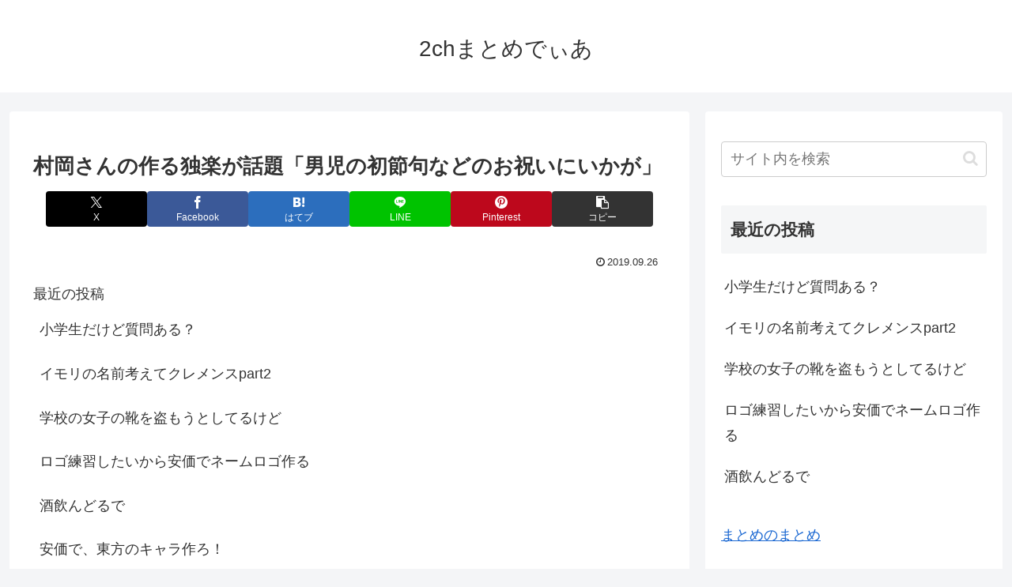

--- FILE ---
content_type: text/html; charset=utf-8
request_url: https://www.google.com/recaptcha/api2/aframe
body_size: 268
content:
<!DOCTYPE HTML><html><head><meta http-equiv="content-type" content="text/html; charset=UTF-8"></head><body><script nonce="ZOUBHrN8IOU0whm03SYsZA">/** Anti-fraud and anti-abuse applications only. See google.com/recaptcha */ try{var clients={'sodar':'https://pagead2.googlesyndication.com/pagead/sodar?'};window.addEventListener("message",function(a){try{if(a.source===window.parent){var b=JSON.parse(a.data);var c=clients[b['id']];if(c){var d=document.createElement('img');d.src=c+b['params']+'&rc='+(localStorage.getItem("rc::a")?sessionStorage.getItem("rc::b"):"");window.document.body.appendChild(d);sessionStorage.setItem("rc::e",parseInt(sessionStorage.getItem("rc::e")||0)+1);localStorage.setItem("rc::h",'1769755338250');}}}catch(b){}});window.parent.postMessage("_grecaptcha_ready", "*");}catch(b){}</script></body></html>

--- FILE ---
content_type: text/css
request_url: http://2chmatomedia.com/wp-content/plugins/2chmatomecreate/css/style.css?fver=20190919114727
body_size: 221
content:
.chlink{
    text-align: right;
}

.number {
    display: inline-block;
    float: left;
}


.message {
    padding-bottom: 100px;
}

.entry-content > div.message:nth-child(16n){
    font-size: 18px;
    color: #00b9eb;
}

.entry-content > div.message:nth-child(20n){
    font-size: 20px;
    color: #CC0000;
}


.message:nth-child(13n){
    font-size: 14px;
    color: #006600;
}

.message:nth-child(16n){
    font-size: 18px;
    color: #00b9eb;
}


.message:nth-child(20n){
    font-size: 20px;
    color: #CC0000;
}